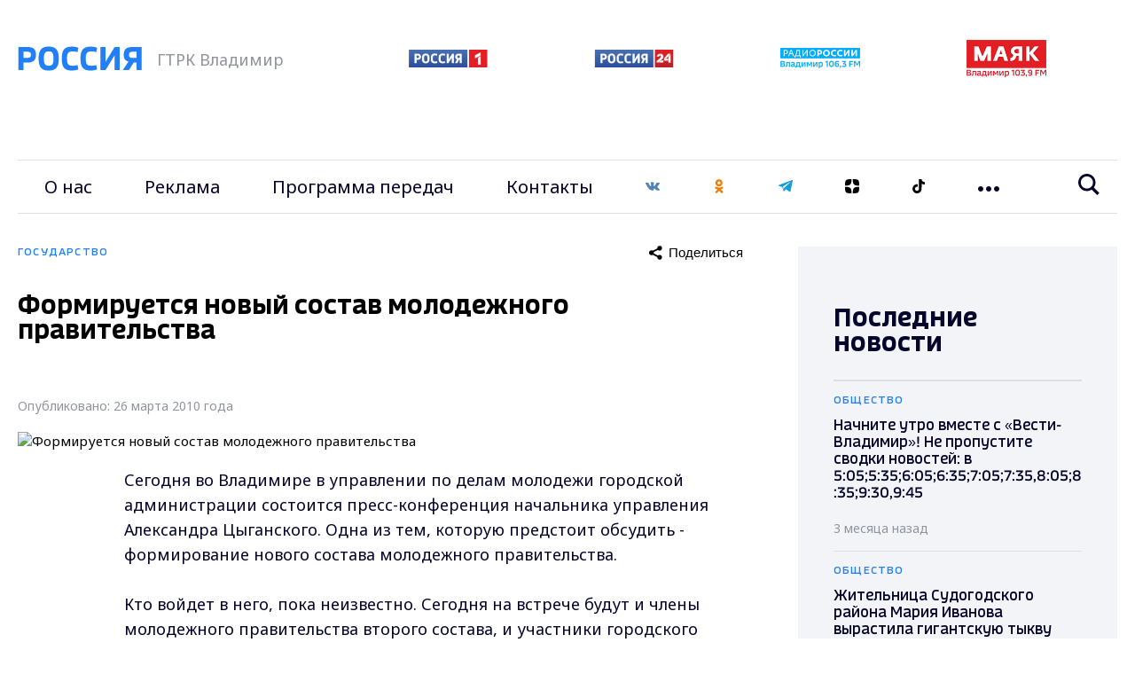

--- FILE ---
content_type: text/css
request_url: https://vladtv.ru/local/templates/main_2021/fonts/stylesheet.css
body_size: 225
content:
@font-face {
    font-family: 'VestiSans';
    src: url('subset-VestiSans-Med.woff2') format('woff2'),
        url('subset-VestiSans-Med.woff') format('woff'),
        url('subset-VestiSans-Med.ttf') format('truetype'),
        url('subset-VestiSans-Med.svg#VestiSans-Med') format('svg');
    font-weight: 500;
    font-style: normal;
    font-display: swap;
}

@font-face {
    font-family: 'VestiSans';
    src: url('subset-VestiSans-Lig.woff2') format('woff2'),
        url('subset-VestiSans-Lig.woff') format('woff'),
        url('subset-VestiSans-Lig.ttf') format('truetype'),
        url('subset-VestiSans-Lig.svg#VestiSans-Lig') format('svg');
    font-weight: 300;
    font-style: normal;
    font-display: swap;
}

@font-face {
    font-family: 'VestiSans';
    src: url('subset-VestiSans-Ita.woff2') format('woff2'),
        url('subset-VestiSans-Ita.woff') format('woff'),
        url('subset-VestiSans-Ita.ttf') format('truetype'),
        url('subset-VestiSans-Ita.svg#VestiSans-Ita') format('svg');
    font-weight: normal;
    font-style: italic;
    font-display: swap;
}

@font-face {
    font-family: 'VestiSans';
    src: url('subset-VestiSans-Bol.woff2') format('woff2'),
        url('subset-VestiSans-Bol.woff') format('woff'),
        url('subset-VestiSans-Bol.ttf') format('truetype'),
        url('subset-VestiSans-Bol.svg#VestiSans-Bol') format('svg');
    font-weight: bold;
    font-style: normal;
    font-display: swap;
}

@font-face {
    font-family: 'VestiSans';
    src: url('subset-VestiSans-Reg.woff2') format('woff2'),
        url('subset-VestiSans-Reg.woff') format('woff'),
        url('subset-VestiSans-Reg.ttf') format('truetype'),
        url('subset-VestiSans-Reg.svg#VestiSans-Reg') format('svg');
    font-weight: normal;
    font-style: normal;
    font-display: swap;
}



--- FILE ---
content_type: text/css
request_url: https://vladtv.ru/local/templates/main_2021/css/main_custom.css
body_size: 1655
content:
.timeago{
    opacity: 0;
    transition: opacity 300ms;
}
a {
    color: #2180F8;
}

#newsBlockStart .vtv-after-header-banner,#NEWSALLLIST .vtv-after-header-banner,#PROJECTALLLIST .vtv-after-header-banner{
    margin-bottom: 50px;
}

#newsBlockStart .contentIndexNewsStartMore .vtv-categories-after-slider-row,#NEWSALLLIST .contentIndexNewsStartMore .vtv-row{
    opacity: 0;
    transition: opacity 2000ms;
}

#newsBlockStart .contentIndexNewsStartMore .vtv-categories-after-slider-row.load,#NEWSALLLIST .contentIndexNewsStartMore .vtv-row.load{
    opacity: 1;
}

.vtv-hot-news-block .vtv-banner-col img{
    max-width: 280px;
    width: 280px !important;
}

.vtv-load-more {
    text-decoration: none;
    color: #000;
}
.vtv-share-btn {
    position: relative;
    z-index: 1;
}

.ya-share2__item_more.ya-share2__item_has-pretty-view .ya-share2__link_more{
    background: none !important;
    border: none !important;
    border-radius: 50px;
}
/*
.vtv-text-image img{
    margin-left: auto;
    margin-right: auto;
}*/

.vtv-read-more{
    height: 100%;
    min-height: 180px;
    position: relative;
    z-index: 10;
}
.vtv-read-more a{
    text-decoration: none;
}

.vtv-news-category-wrapper .vtv-category-news-image img {
    width: 100%;
}
.vtv-news-category-wrapper .vtv-category-news-desc{
    width: 100%;
}
.vtv-news-bottom-bannner{
    margin-bottom: 40px;
}
.vtv-news-bottom-bannner .vtv-col{
    margin:0px !important;
}
.vtv-news-bottom-bannner img{
    width: 100%;
}
.vtv-news-border{
    height: 60px;
}
.vtv-text-video iframe{
    position: absolute;
    top: 0;
    left: 0;
    width: 100%;
    height: 100%;
    border-width: 0;
    outline-width: 0;
}
.vtv-text-video {
    display: block;
    position: relative;
    padding-bottom: 56.25%; /* задаёт высоту контейнера для 16:9 (если 4:3 — поставьте 75%) */
    height: 0;
    overflow: hidden;
    margin-bottom: 40px;
}



body {
	opacity: 1 !important;
	transition: opacity 400ms;
}
.vtv-404{
    margin-bottom: 50px;
}
.vtv-404 h1{
    text-align: center;
}
.vtv-404 img{
    width: 100%;
    height: auto;
    max-width: 600px;
    margin: 0px auto;
    display: block;
}
.vtv-404 a{
    height: 50px;
    width: 180px;
    line-height: 50px;
    background-color: #2180F8;
    display: block;
    margin:25px auto 0px auto;
    text-align: center;
    color:#fff;
    font-size: 16px;
    text-decoration: none;
    cursor: pointer;
}

.vtv-hot-news-block .vtv-hot-news-list li .vtv-time{
    white-space: nowrap;
    padding-left: 10px;
}

#DATILNEWS a{
    color:#2180F8;
}
.vtv-sidebar-col-banner{
    text-align: center;
    margin-bottom: 10px;
}
.vtv-sidebar-col-banner img{
    padding-bottom: 20px;
}

.vtv-partner-card .vtv-partner-icon{
    width: 200px;
    background-size: contain;
    background-position: center;
}

.vtv-categories-section .vtv-wrapper .vtv-wrapper{
    padding-left: 0px;
    padding-right: 0px;
}

@media (min-width: 991px) {

    .CoscetipadleMob{
        height: 0px;
        overflow: hidden;
    }

}
@media (max-width: 991px) {

    .CoscetipadleMob{
        display:flex;
        width: 100%;
    }
    .CoscetipadleMob .vtv-menu-links-wrapper{
        flex-wrap: inherit !important;
        width: 100%;
    }
    .CoscetipadleMob .vtv-menu-item{
        border: none !important;
    }
    .CoscetipadleMob .vtv-menu-item .vtv-menu-link{
        padding-bottom:0px;
    }

    .vtv-wide-banner img,
    .vtv-after-header-banner img {
        height: auto;
    }

}

@media screen and (max-width: 450px){
    .vtv-wide-banner .vtv-wrapper,
    .vtv-after-header-banner  .vtv-wrapper {
        padding-left: 0px;
        padding-right: 0px;
    }
}



.vtv-popular-slider  .vtv-video-mark{
    bottom: 10px;
    left: 10px;
}

.vtv-banner-link img {
    max-width: 100%;
    height: auto;
}

@media (max-width: 991px) {
    .vtv-text-wrapper img {
        max-width: 100%;
        height: auto;
    }
}

.vtv-news-category-wrapper h2.vtv-h2-font {
    margin-top: 0;
    padding-top: 0;
}

.vtv-content-col a {
color: #2180F8;
}



.table, .MsoNormalTable {
    border-top: 1px solid #DDDFE2;
    border-right: 1px solid #DDDFE2;
    border-spacing: 0;
}

.table td, .MsoNormalTable td{
    border-bottom: 1px solid #DDDFE2;
    border-left: 1px solid #DDDFE2;
    padding: 3px 5px;
}



.vtv-main-header .vtv-menu-links-wrapper .vtv-dropdown .vtv-menu-dropdown-link {
	padding:15px;
}

.sectin_urls {
}
.sectin_urls ul {
    padding: 0;
    margin: 0;
    display: flex;
    flex-direction: row;
    flex-wrap: wrap;
    justify-content: flex-start;
    align-content: flex-start;
}
.sectin_urls li {
    margin: 0;
    padding: 0 15px 15px  0;
    list-style: none;
}
.sectin_urls li a {
    text-decoration: none;

}
.sectin_urls li a:hover {
    text-decoration: underline;
}

.vtv-actual-news,
.vtv-news-detail-wrapper,
.vtv-categories-section {
    /*overflow-x: hidden;*/
}

.vtv-actual-news .vtv-banners-col {
    position: relative;
    display: block;
}
.vtv-vestiwrapper-gl {
    position: sticky;
}

--- FILE ---
content_type: application/x-javascript; charset=UTF-8
request_url: https://vladtv.ru/state/12331/?bxrand=1768761937046
body_size: 2115
content:
{"js":["\/bitrix\/js\/ui\/dexie\/dist\/dexie.bundle.js","\/bitrix\/js\/main\/core\/core_ls.js","\/bitrix\/js\/main\/core\/core_fx.js","\/bitrix\/js\/main\/core\/core_frame_cache.js","\/local\/templates\/main_2021\/js\/jquery.min.js","\/local\/templates\/main_2021\/js\/main.js","\/local\/templates\/main_2021\/js\/main_custum.js","\/bitrix\/components\/bitrix\/search.title\/script.js"],"lang":{"LANGUAGE_ID":"ru","FORMAT_DATE":"DD.MM.YYYY","FORMAT_DATETIME":"DD.MM.YYYY HH:MI:SS","COOKIE_PREFIX":"BITRIX_SM","SERVER_TZ_OFFSET":"10800","UTF_MODE":"Y","SITE_ID":"s1","SITE_DIR":"\/","USER_ID":"","SERVER_TIME":1768761937,"USER_TZ_OFFSET":0,"USER_TZ_AUTO":"Y","bitrix_sessid":"8961fe1fb851bc0f586f28168acae6b8"},"css":["\/local\/templates\/main_2021\/css\/main.css","\/local\/templates\/main_2021\/components\/bitrix\/breadcrumb\/naw\/style.css","\/local\/templates\/main_2021\/components\/bitrix\/sender.subscribe\/subscribe\/style.css"],"htmlCacheChanged":true,"isManifestUpdated":false,"dynamicBlocks":[{"ID":"sender-subscribe","CONTENT":"\t\r\n\t<script>\r\n\t\t(function () {\r\n\t\t\tvar btn = BX(\u0027bx_subscribe_btn_sljzMT\u0027);\r\n\t\t\tvar form = BX(\u0027bx_subscribe_subform_sljzMT\u0027);\r\n\r\n\t\t\tif(!btn)\r\n\t\t\t{\r\n\t\t\t\treturn;\r\n\t\t\t}\r\n\r\n\t\t\tfunction mailSender()\r\n\t\t\t{\r\n\t\t\t\tsetTimeout(function() {\r\n\t\t\t\t\tif(!btn)\r\n\t\t\t\t\t{\r\n\t\t\t\t\t\treturn;\r\n\t\t\t\t\t}\r\n\r\n\t\t\t\t\tvar btn_span = btn.querySelector(\"span\");\r\n\t\t\t\t\tvar btn_subscribe_width = btn_span.style.width;\r\n\t\t\t\t\tBX.addClass(btn, \"send\");\r\n\t\t\t\t\tbtn_span.outterHTML = \"<span><i class=\u0027fa fa-check\u0027><\/i> ГОТОВО<\/span>\";\r\n\t\t\t\t\tif(btn_subscribe_width)\r\n\t\t\t\t\t{\r\n\t\t\t\t\t\tbtn.querySelector(\"span\").style[\"min-width\"] = btn_subscribe_width+\"px\";\r\n\t\t\t\t\t}\r\n\t\t\t\t}, 400);\r\n\t\t\t}\r\n\r\n\t\t\tBX.ready(function()\r\n\t\t\t{\r\n\t\t\t\tBX.bind(btn, \u0027click\u0027, function() {\r\n\t\t\t\t\tsetTimeout(mailSender, 250);\r\n\t\t\t\t\treturn false;\r\n\t\t\t\t});\r\n\t\t\t});\r\n\r\n\t\t\tBX.bind(form, \u0027submit\u0027, function () {\r\n\t\t\t\tbtn.disabled=true;\r\n\t\t\t\tsetTimeout(function () {\r\n\t\t\t\t\tbtn.disabled=false;\r\n\t\t\t\t}, 2000);\r\n\r\n\t\t\t\treturn true;\r\n\t\t\t});\r\n\t\t})();\r\n\t<\/script>\r\n\r\n\t\n<form id=\"bx_subscribe_subform_sljzMT\" role=\"form\" method=\"post\" action=\"\/state\/12331\/\"><input type=\"hidden\" name=\"bxajaxid\" id=\"bxajaxid_77a113e8d9abd81535e6fa5feb8c1419_8BACKi\" value=\"77a113e8d9abd81535e6fa5feb8c1419\" \/><input type=\"hidden\" name=\"AJAX_CALL\" value=\"Y\" \/><script>\nfunction _processform_8BACKi(){\n\tif (BX(\u0027bxajaxid_77a113e8d9abd81535e6fa5feb8c1419_8BACKi\u0027))\n\t{\n\t\tvar obForm = BX(\u0027bxajaxid_77a113e8d9abd81535e6fa5feb8c1419_8BACKi\u0027).form;\n\t\tBX.bind(obForm, \u0027submit\u0027, function() {BX.ajax.submitComponentForm(this, \u0027comp_77a113e8d9abd81535e6fa5feb8c1419\u0027, true)});\n\t}\n\tBX.removeCustomEvent(\u0027onAjaxSuccess\u0027, _processform_8BACKi);\n}\nif (BX(\u0027bxajaxid_77a113e8d9abd81535e6fa5feb8c1419_8BACKi\u0027))\n\t_processform_8BACKi();\nelse\n\tBX.addCustomEvent(\u0027onAjaxSuccess\u0027, _processform_8BACKi);\n<\/script>\r\n\t\t<input type=\"hidden\" name=\"sessid\" id=\"sessid\" value=\"8961fe1fb851bc0f586f28168acae6b8\" \/>\t\t<input type=\"hidden\" name=\"sender_subscription\" value=\"add\">\r\n        <input type=\"hidden\" name=\"phone\" value=\"\">\r\n\r\n\t\t<div class=\"bx-input-group vtv-form-group\">\r\n\t\t\t<input class=\"vtv-form-control\" type=\"email\" name=\"SENDER_SUBSCRIBE_EMAIL\" value=\"\" title=\"Введите ваш e-mail\" placeholder=\"Введите ваш e-mail\">\r\n\t\t<\/div>\r\n\r\n\t\t<div style=\"display: none;\">\r\n\t\t\t\t\t\t\t<div class=\"bx-subscribe-desc\">Выберите рассылку<\/div>\r\n\t\t\t\t\t\t\t\t\t<div class=\"bx_subscribe_checkbox_container\">\r\n\t\t\t\t<input type=\"checkbox\" name=\"SENDER_SUBSCRIBE_RUB_ID[]\" id=\"SENDER_SUBSCRIBE_RUB_ID_1\" value=\"1\" checked>\r\n\t\t\t\t<label for=\"SENDER_SUBSCRIBE_RUB_ID_1\">Популярные новости за сегодня<\/label>\r\n\t\t\t<\/div>\r\n\t\t\t\t\t<\/div>\r\n\r\n\r\n\r\n\t\t<div class=\"bx_subscribe_submit_container\">\r\n\t\t\t<button class=\"vtv-button\" id=\"bx_subscribe_btn_sljzMT\">Подписаться<\/button>\r\n\t\t<\/div>\r\n                    <label class=\"vtv-custom-checkbox\" >\r\n                <input name=\"confirm\" type=\"checkbox\" value=\"Y\" required>\r\n                <span class=\"vtv-check-box-view\">\r\n                <svg width=\"10\" height=\"8\" viewBox=\"0 0 10 8\" fill=\"none\" xmlns=\"http:\/\/www.w3.org\/2000\/svg\"><path d=\"M3.75 7.76452L0 4.16535L1.16292 2.96952L3.72792 5.41702L8.81542 0.235352L10 1.4091L3.75 7.76452Z\" fill=\"#C9CDDA\"\/><\/svg>\r\n            <\/span>\r\n                <span class=\"vtv-checkbox-text\">Даю согласие на обработку персональных данных в соответствии с ФЗ № 152<\/span>\r\n            <\/label>\r\n        \t<\/form>\r\n","HASH":"abe31bc83b88","PROPS":{"ID":"sender-subscribe","CONTAINER_ID":"sender-subscribe","USE_BROWSER_STORAGE":false,"AUTO_UPDATE":true,"USE_ANIMATION":false,"CSS":[],"JS":[],"BUNDLE_JS":[],"BUNDLE_CSS":[],"STRINGS":[]}}],"spread":[]}